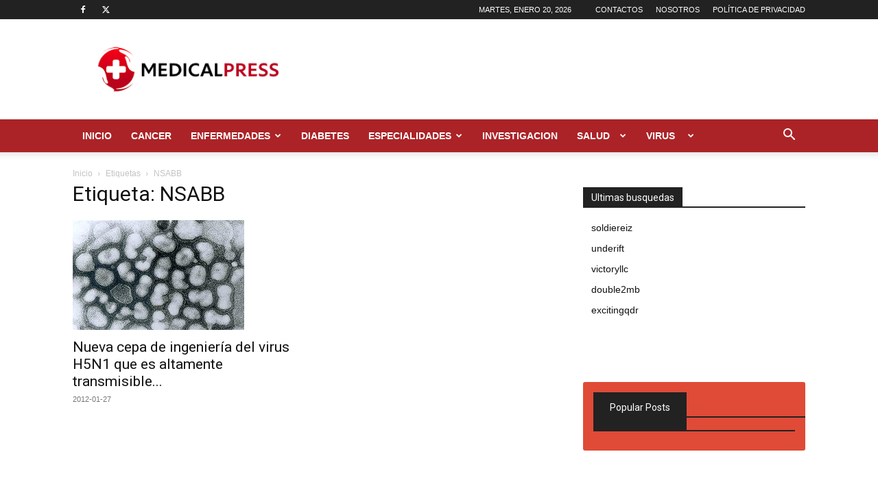

--- FILE ---
content_type: text/html; charset=utf-8
request_url: https://www.google.com/recaptcha/api2/aframe
body_size: 264
content:
<!DOCTYPE HTML><html><head><meta http-equiv="content-type" content="text/html; charset=UTF-8"></head><body><script nonce="aclavAN-agko7N8pwq8i2g">/** Anti-fraud and anti-abuse applications only. See google.com/recaptcha */ try{var clients={'sodar':'https://pagead2.googlesyndication.com/pagead/sodar?'};window.addEventListener("message",function(a){try{if(a.source===window.parent){var b=JSON.parse(a.data);var c=clients[b['id']];if(c){var d=document.createElement('img');d.src=c+b['params']+'&rc='+(localStorage.getItem("rc::a")?sessionStorage.getItem("rc::b"):"");window.document.body.appendChild(d);sessionStorage.setItem("rc::e",parseInt(sessionStorage.getItem("rc::e")||0)+1);localStorage.setItem("rc::h",'1768896157798');}}}catch(b){}});window.parent.postMessage("_grecaptcha_ready", "*");}catch(b){}</script></body></html>